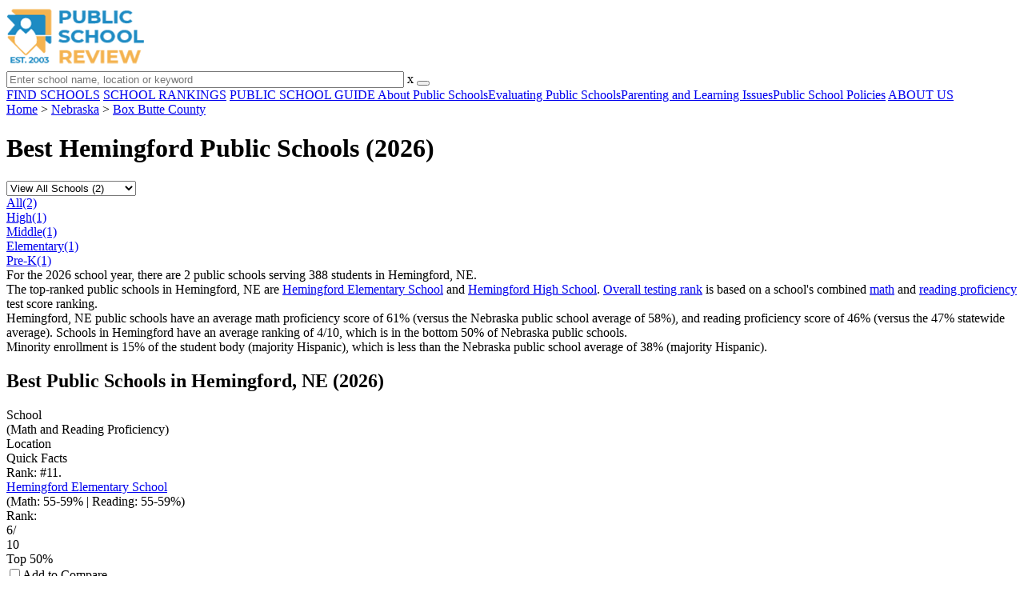

--- FILE ---
content_type: text/html; charset=UTF-8
request_url: https://www.publicschoolreview.com/nebraska/hemingford
body_size: 7702
content:
<!DOCTYPE html><html
lang="en"><head>
 <script>(function(w,d,s,l,i){w[l]=w[l]||[];w[l].push({'gtm.start':
        new Date().getTime(),event:'gtm.js'});var f=d.getElementsByTagName(s)[0],
        j=d.createElement(s),dl=l!='dataLayer'?'&l='+l:'';j.async=true;j.src=
        'https://www.googletagmanager.com/gtm.js?id='+i+dl;f.parentNode.insertBefore(j,f);
        })(window,document,'script','dataLayer','GTM-KVXLX');</script> <meta
charset="utf-8"/><meta
http-equiv="X-UA-Compatible" content="IE=edge" ><meta
name="viewport" content="width=device-width, initial-scale=1.0, maximum-scale=2.0, user-scalable=yes"><meta
name="format-detection" content="telephone=no" ><meta
name="description" content="View the 2026 top-ranked public schools in Hemingford, Nebraska. Find rankings, test scores, reviews and more. Read about top-ranked schools like: Hemingford Elementary School and Hemingford High School." /><title>Best Public Schools in Hemingford, NE (2026)</title><link
rel="dns-prefetch" href="https://static.publicschoolreview.com/" ><link
rel="dns-prefetch" href="https://images1.publicschoolreview.com/" ><link
rel="dns-prefetch" href="https://images2.publicschoolreview.com/" ><link
rel="dns-prefetch" href="https://images3.publicschoolreview.com/" ><link
rel="dns-prefetch" href="https://static.schoolreviewservices.com/" > <script src="//static.publicschoolreview.com/static/javascript/main.min.821302049.js"></script> <link
href='//static.publicschoolreview.com/static/style-css.1408042098.css' media='screen' type='text/css' rel='stylesheet' /><link
rel="preload" href="//static.schoolreviewservices.com/static/fonts/montserrat.woff" as="font" type="font/woff" crossorigin="anonymous"><link
rel="preload" href="//static.schoolreviewservices.com/static/fonts/montserrat_medium.woff2" as="font" type="font/woff2" crossorigin="anonymous"><link
rel="preload" href="//static.schoolreviewservices.com/static/fonts/hind_300_first.woff2" as="font" type="font/woff2" crossorigin="anonymous"><link
rel="preload" href="//static.schoolreviewservices.com/static/fonts/hind_300_second.woff" as="font" type="font/woff" crossorigin="anonymous"><link
rel="preload" href="//static.schoolreviewservices.com/static/fonts/hind_400_first.woff2" as="font" type="font/woff2" crossorigin="anonymous"><link
rel="preload" href="//static.schoolreviewservices.com/static/fonts/hind_400_second.woff" as="font" type="font/woff" crossorigin="anonymous"><link
rel="preload" href="//static.schoolreviewservices.com/static/fonts/hind_500_first.woff2" as="font" type="font/woff2" crossorigin="anonymous"><link
rel="preload" href="//static.schoolreviewservices.com/static/fonts/hind_500_second.woff" as="font" type="font/woff" crossorigin="anonymous"><link
rel="preload" href="//static.schoolreviewservices.com/static/fonts/hind_600_first.woff2" as="font" type="font/woff2" crossorigin="anonymous"><link
rel="preload" href="//static.schoolreviewservices.com/static/fonts/hind_600_second.woff" as="font" type="font/woff" crossorigin="anonymous"><link
rel="preload" href="//static.schoolreviewservices.com/static/fonts/hind_700_first.woff2" as="font" type="font/woff2" crossorigin="anonymous"><link
rel="preload" href="//static.schoolreviewservices.com/static/fonts/hind_700_second.woff" as="font" type="font/woff" crossorigin="anonymous"><link
rel="preload" href="//static.schoolreviewservices.com/static/fonts/fcicons.ttf" as="font" type="font/ttf" crossorigin="anonymous"><link
rel="canonical" href="https://www.publicschoolreview.com/nebraska/hemingford"><link
rel="dns-prefetch" href="https://a.tile.openstreetmap.org"><link
rel="dns-prefetch" href="https://b.tile.openstreetmap.org"><link
rel="dns-prefetch" href="https://c.tile.openstreetmap.org"><link
rel="apple-touch-icon" sizes="180x180" href="/apple-touch-icon.png?v=yyxmRQnxXd"><link
rel="icon" type="image/png" href="/favicon-32x32.png?v=yyxmRQnxXd" sizes="32x32"><link
rel="icon" type="image/png" href="/favicon-16x16.png?v=yyxmRQnxXd" sizes="16x16"><link
rel="manifest" href="/manifest.json?v=yyxmRQnxXd"><link
rel="mask-icon" href="/safari-pinned-tab.svg?v=yyxmRQnxXd" color="#1E8BC3"><link
rel="shortcut icon" href="/favicon.ico?v=yyxmRQnxXd"><meta
name="msapplication-TileColor" content="#da532c"><meta
name="msapplication-TileImage" content="/mstile-144x144.png?v=yyxmRQnxXd"><meta
name="theme-color" content="#ffffff"></head><body
id="town-schools">
<noscript><iframe
src="https://www.googletagmanager.com/ns.html?id=GTM-KVXLX"
height="0" width="0" style="display:none;visibility:hidden"></iframe></noscript>
<script src="https://static.publicschoolreview.com/static/public_school_review.js" async data-tmsclient="Public School Review" data-layout="ros" data-debug="false" data-lazy="true" ></script> <script>window.TAS = window.TAS || { cmd: [] }</script><script type="text/javascript">!(function(o,_name){function n(){(n.q=n.q||[]).push(arguments)}n.v=1,o[_name]=o[_name]||n;!(function(o,t,n,c){function e(n){(function(){try{return(localStorage.getItem("v4ac1eiZr0")||"").split(",")[4]>0}catch(o){}return!1})()&&(n=o[t].pubads())&&n.setTargeting("admiral-engaged","true")}(c=o[t]=o[t]||{}).cmd=c.cmd||[],typeof c.pubads===n?e():typeof c.cmd.unshift===n?c.cmd.unshift(e):c.cmd.push(e)})(window,"googletag","function");})(window,String.fromCharCode(97,100,109,105,114,97,108));!(function(t,c,i){i=t.createElement(c),t=t.getElementsByTagName(c)[0],i.async=1,i.src="https://stretchsister.com/v2ltmHivZG2NbJnkyNKrgivrdS-pQfwfRyQavNFwlu7rAbRQONSCSloM",t.parentNode.insertBefore(i,t)})(document,"script");</script> <div
id="fb-root"></div><div
id="page-container"><header
id="header-wrapper"><div
class="header-content nav-down headroom header-fixed">
<span
class="m-header-navbar" id="m-header-navbar"></span>
<a
href="/" title="Public School Review - Established 2003" class="header-logo-link"><img
src="/images/public-school-review-est-2003-logo.png" alt="Public School Review - Established 2003" class="header-logo-img" width="172" height="77" loading="lazy" /></a><div
class="search-bar header-search-bar"><form
method="GET" action="/search" accept-charset="UTF-8" name="cse-search-box-1" id="cse-search-box-1" class="cse-search-box" novalidate><input
id="q1" class="search-input" size="60" placeholder="Enter school name, location or keyword" onfocus="this.placeholder=&#039;&#039;" onblur="this.placeholder=&#039;Enter school name, location or keyword&#039;" readonly="readonly" style="color:#a9a9a9" required name="q" type="text" value="">        <span
class="search-x-delete">x</span><span
class="m-search-x-delete"></span>
<input
name="cx" type="hidden" value="016015916617632982569:wui1qgj1s2y"><input
name="ie" type="hidden" value="UTF-8"><input
name="siteurl" type="hidden" value="www.publicschoolreview.com"><input
name="spam_trap" type="hidden" value=""><button
type="submit" name="sa" class="search-button"></button></form></div><div
id="header-login-line" class="header-login-line"></div>
<span
class="m-search-icon" id="m-search-icon"></span></div></header><nav
id="header-nav-wrapper"><div
class="header-nav-content"><div
id="m-header-login-line" class="m-header-login-line"></div>
<a
href="/find-schools" class="header-nav-link">FIND SCHOOLS</a>
<a
href="/school-rankings" class="header-nav-link">SCHOOL RANKINGS</a>
<a
href="/blog" class="header-nav-link header-nav-blog">PUBLIC SCHOOL GUIDE
<span
class="m-cat-icon"><span
class='m-ci-arrow m-ci-arrow-down'></span></span>
</a>
<span
class="m-cat-menu">
<a
href='/blog/category/about-public-schools' class='header-nav-link' >About Public Schools</a><a
href='/blog/category/evaluating-public-schools' class='header-nav-link' >Evaluating Public Schools</a><a
href='/blog/category/parenting-and-learning-issues' class='header-nav-link' >Parenting and Learning Issues</a><a
href='/blog/category/public-school-policies' class='header-nav-link' >Public School Policies</a>                    </span>
<a
href="/about-us" class="header-nav-link">ABOUT US</a></div></nav><div
id="menuarea-wrapper"></div><div
id="main-wrapper"><div
id="main"><div
id="main-headline-wrapper"><div
class="breadcrumbs"  itemscope itemtype="https://schema.org/BreadcrumbList"  >
<span
itemprop="itemListElement" itemscope itemtype="https://schema.org/ListItem"><a
itemscope itemtype="https://schema.org/WebPage" itemprop="item" itemid="https://www.publicschoolreview.com/" href="https://www.publicschoolreview.com/" ><span
itemprop="name">Home</span></a><meta
itemprop="position" content="1" /></span> &gt; <span
itemprop="itemListElement" itemscope itemtype="https://schema.org/ListItem"><a
itemscope itemtype="https://schema.org/WebPage" itemprop="item" itemid="https://www.publicschoolreview.com/nebraska" href="https://www.publicschoolreview.com/nebraska" ><span
itemprop="name">Nebraska</span></a><meta
itemprop="position" content="2" /></span> &gt; <span
itemprop="itemListElement" itemscope itemtype="https://schema.org/ListItem"><a
itemscope itemtype="https://schema.org/WebPage" itemprop="item" itemid="https://www.publicschoolreview.com/nebraska/box-butte-county" href="https://www.publicschoolreview.com/nebraska/box-butte-county" ><span
itemprop="name">Box Butte County</span></a><meta
itemprop="position" content="3" /></span></div></div><div
id='tms-ad-1' data-ad-viewports='Tablet,Desktop' data-ad-class=' tmsads  dc-tablet-horizontal-1 dc-desktop-horizontal-1' data-is-ms-ads='false' data-ms-adunit-id='' data-ad-wrapper-class='srn-ads-cnt dc-tablet-horizontal-1 dc-desktop-horizontal-1 dc-xs-none dc-md-none dc-lg-block dc-xl-block tmsads-above-headline header-overlay' data-ad-id='unit-1605564570405' data-ad-type='default' data-ad-infinite='false' class='srn-ads-cnt srn-ads-cnt dc-tablet-horizontal-1 dc-desktop-horizontal-1 dc-xs-none dc-md-none dc-lg-block dc-xl-block tmsads-above-headline header-overlay '></div> <script>if(window['renderAD']){renderAD('tms-ad-1')}</script> <div
id="content-headline-wrapper" class="has-breadcrumbs has-hl-ads chw-layout-1 font38-wrapper" ><h1 id="main-headline" class="font38" >Best Hemingford Public Schools (2026)</h1></div><div
id="main-content"><div
id='tms-ad-2' data-ad-viewports='Mobile,Big Mobile' data-ad-class=' tmsads  dc-mobile-horizontal-1 dc-big-mobile-horizontal-1' data-is-ms-ads='false' data-ms-adunit-id='' data-ad-wrapper-class='srn-ads-cnt dc-mobile-horizontal-1 dc-big-mobile-horizontal-1 dc-xs-block dc-md-block dc-lg-none dc-xl-none tmsads-below-headline' data-ad-id='unit-1605564570405' data-ad-type='default' data-ad-infinite='false' class='srn-ads-cnt srn-ads-cnt dc-mobile-horizontal-1 dc-big-mobile-horizontal-1 dc-xs-block dc-md-block dc-lg-none dc-xl-none tmsads-below-headline '></div> <script>if(window['renderAD']){renderAD('tms-ad-2')}</script> <div
id="asl-box"  class="section-wrapper tab-box-wrapper"><header
class="section-header ">
<select
id="nav-options"  class='nav-option-wrapper'><option
value="/nebraska/hemingford" selected data-tab="all" >View All Schools (2)</option><option
value="/nebraska/hemingford/high"  data-tab="high" >View High Schools (1)</option><option
value="/nebraska/hemingford/middle"  data-tab="middle" >View Middle Schools (1)</option><option
value="/nebraska/hemingford/elementary"  data-tab="elementary" >View Elementary (1)</option><option
value="/nebraska/hemingford/pre"  data-tab="pre" >View Pre-K (1)</option>
</select><nav
id='nav-tabs' class='nav-tab-wrapper'>
<a
class="nav-tab-link nav-tab-5 active-nt" data-tab="all" id="nav-tab-all" href="/nebraska/hemingford"  data-no-instant><div
class="nav-tab-content"><span
class="nav-tab-name">All</span><span
class="nav-tabs-count">(2)</span></div></a>
<a
class="nav-tab-link nav-tab-5" data-tab="high" id="nav-tab-high" href="/nebraska/hemingford/high"  data-no-instant><div
class="nav-tab-content"><span
class="nav-tab-name">High</span><span
class="nav-tabs-count">(1)</span></div></a>
<a
class="nav-tab-link nav-tab-5" data-tab="middle" id="nav-tab-middle" href="/nebraska/hemingford/middle"  data-no-instant><div
class="nav-tab-content"><span
class="nav-tab-name">Middle</span><span
class="nav-tabs-count">(1)</span></div></a>
<a
class="nav-tab-link nav-tab-5" data-tab="elementary" id="nav-tab-elementary" href="/nebraska/hemingford/elementary"  data-no-instant><div
class="nav-tab-content"><span
class="nav-tab-name">Elementary</span><span
class="nav-tabs-count">(1)</span></div></a>
<a
class="nav-tab-link nav-tab-5" data-tab="pre" id="nav-tab-pre" href="/nebraska/hemingford/pre"  data-no-instant><div
class="nav-tab-content"><span
class="nav-tab-name">Pre-K</span><span
class="nav-tabs-count">(1)</span></div></a></nav></header><div
class="sec-content sec-after-header tab-box"><div
class="sec-overview-wrapper"><div
class='checkmarks_list'><div
class="checkmark_row"><div
class="checkmark_content">For the 2026 school year, there are 2 public schools serving 388 students in Hemingford, NE.</div></div><div
class="checkmark_row"><div
class="checkmark_content">The top-ranked public schools in Hemingford, NE are <a
href="/hemingford-elementary-school-profile">Hemingford Elementary School</a> and <a
href="/hemingford-high-school-profile">Hemingford High School</a>. <a
href="/top-ranked-public-schools/nebraska">Overall testing rank</a> is based on a school's combined <a
href="/math-proficiency-stats/nebraska">math</a> and <a
href="/rla-proficiency-stats/nebraska">reading proficiency </a> test score ranking.</div></div><div
class="checkmark_row"><div
class="checkmark_content">Hemingford, NE public schools have an <span
class="bubble_text" data-rel="tooltip" role="tooltip" data-tippy-content="The percentage of students in this school that scored at or above 'proficient' levels in math, as designated by Nebraska and its state tests.">average math proficiency</span> score of 61% (versus the Nebraska public school average of 58%), and <span
class="bubble_text" data-rel="tooltip" role="tooltip" data-tippy-content="The percentage of students in this school that scored at or above 'proficient' levels in reading/language arts, as designated by Nebraska and its state tests.">reading proficiency</span> score of 46% (versus the 47% statewide average). Schools in Hemingford have an average ranking of 4/10, which is in the bottom 50% of Nebraska public schools.</div></div><div
class="checkmark_row"><div
class="checkmark_content">Minority enrollment is 15% of the student body (majority Hispanic), which is less than the Nebraska public school average of 38% (majority Hispanic).</div></div></div></div><div
id='tms-ad-3' data-ad-viewports='Mobile,Big Mobile' data-ad-class=' tmsads  dc-mobile-square-1 dc-big-mobile-square-1' data-is-ms-ads='false' data-ms-adunit-id='' data-ad-wrapper-class='srn-ads-cnt dc-mobile-square-1 dc-big-mobile-square-1 dc-xs-block dc-md-block dc-lg-none dc-xl-none ' data-ad-id='unit-1605565492599' data-ad-type='default' data-ad-infinite='false' class='srn-ads-cnt srn-ads-cnt dc-mobile-square-1 dc-big-mobile-square-1 dc-xs-block dc-md-block dc-lg-none dc-xl-none  '></div> <script>if(window['renderAD']){renderAD('tms-ad-3')}</script> <div
id='tms-ad-4' data-ad-viewports='Desktop' data-ad-class=' tmsads  dc-desktop-horizontal-3' data-is-ms-ads='false' data-ms-adunit-id='' data-ad-wrapper-class='srn-ads-cnt dc-desktop-horizontal-3 dc-xs-none dc-md-none dc-lg-none dc-xl-block ' data-ad-id='unit-1605565251419' data-ad-type='default' data-ad-infinite='false' class='srn-ads-cnt srn-ads-cnt dc-desktop-horizontal-3 dc-xs-none dc-md-none dc-lg-none dc-xl-block  '></div> <script>if(window['renderAD']){renderAD('tms-ad-4')}</script> <div
id='tms-ad-5' data-ad-viewports='Tablet' data-ad-class=' tmsads  dc-tablet-square-1' data-is-ms-ads='false' data-ms-adunit-id='' data-ad-wrapper-class='srn-ads-cnt dc-tablet-square-1 dc-xs-none dc-md-none dc-lg-block dc-xl-none ' data-ad-id='unit-1605565492599' data-ad-type='default' data-ad-infinite='false' class='srn-ads-cnt srn-ads-cnt dc-tablet-square-1 dc-xs-none dc-md-none dc-lg-block dc-xl-none  '></div> <script>if(window['renderAD']){renderAD('tms-ad-5')}</script> <div
class="sec-title-list-wrapper"><div
class="sec-title-wrapper"><H2 class="list-title center">
Best Public Schools in Hemingford, NE (2026)</H2></div><div
class="section-list-wrapper"><div
class="tp-school-list default-layout" id="tp-school-list"><div
class="tp-list-head-row"><div
class="tp-list-column column1">School<BR><span
class="tpl-head-row-subtitle">(Math and Reading Proficiency)</span></div><div
class="tp-list-column column2">Location</div><div
class="tp-list-column column3">Quick Facts</div></div><div
class="tp-list-row list-row-border-2 bg_hover_change"><div
class="tp-list-column column1"><div
class='tpl-rank '><span
class='dpo-xsmd-inline'>Rank: #1</span><span
class='dpo-xllg-inline'>1.</span></div><div
class="tpl-school-detail tpl-has-rn"><a
class='tpl-school-link' href='/hemingford-elementary-school-profile'>Hemingford Elementary School</a><div
class="tpl-thumb-desc-wrapper"><div
class="tpl-desc-wrapper"><div
class="tpl-rank-desc">(Math: 55-59% | Reading: 55-59%) <BR> <span
class="bubble_text" data-rel="tooltip" role="tooltip" data-tootip-group="table-list" data-state-name="Nebraska" data-rank-score="6" data-rank-perc="top 50%"  >Rank</span>:<div
class="rank-score-cnt rank-color-6">6/<div
class="total-rank-score">10</div></div>  Top 50%</div></div></div><div
class="tpl-cmp-wrapper"><input
type="checkbox" class="custom-checkbox tpl-cmp-checkbox" name="cmp-schools[]" value="49554" ><label
class="custom-checkbox-text tpl-cmp-text ">Add to Compare</label></div><div
class="clear-f"></div></div><div
class="clear-f"></div></div><div
class="tp-list-column column2">911 Niobrara Ave<BR>Hemingford, NE 69348<BR>(308) 487-3328</div><div
class="tp-list-column column3"><span
class="tpl-cqf-list"><span
class="tpl-cqf-row"><span
class="tpl-cqf-title">Gr: </span>PK-6 | 227 students</span> <span
class="tpl-cqf-row"><span
class="tpl-cqf-title">Student-teacher ratio: </span>11:1</span> <span
class="tpl-cqf-row"><span
class="tpl-cqf-title">Minority enrollment: </span>15%</span></span></div></div><div
class="tp-list-row list-row-border-2 bg_hover_change"><div
class="tp-list-column column1"><div
class='tpl-rank '><span
class='dpo-xsmd-inline'>Rank: #2</span><span
class='dpo-xllg-inline'>2.</span></div><div
class="tpl-school-detail tpl-has-rn"><a
class='tpl-school-link' href='/hemingford-high-school-profile'>Hemingford High School</a><div
class="tpl-thumb-desc-wrapper"><div
class="tpl-desc-wrapper"><div
class="tpl-rank-desc">(Math: 65-69% | Reading: 30-34%) <BR> <span
class="bubble_text" data-rel="tooltip" role="tooltip" data-tootip-group="table-list" data-state-name="Nebraska" data-rank-score="4" data-rank-perc="bottom 50%"  >Rank</span>:<div
class="rank-score-cnt rank-color-5">4/<div
class="total-rank-score">10</div></div>  Bottom 50%</div></div></div><div
class="tpl-cmp-wrapper"><input
type="checkbox" class="custom-checkbox tpl-cmp-checkbox" name="cmp-schools[]" value="49555" ><label
class="custom-checkbox-text tpl-cmp-text ">Add to Compare</label></div><div
class="clear-f"></div></div><div
class="clear-f"></div></div><div
class="tp-list-column column2">911 Niobrara Ave<BR>Hemingford, NE 69348<BR>(308) 487-3328</div><div
class="tp-list-column column3"><span
class="tpl-cqf-list"><span
class="tpl-cqf-row"><span
class="tpl-cqf-title">Gr: </span>7-12 | 161 students</span> <span
class="tpl-cqf-row"><span
class="tpl-cqf-title">Student-teacher ratio: </span>8:1</span> <span
class="tpl-cqf-row"><span
class="tpl-cqf-title">Minority enrollment: </span>15%</span></span></div></div></div></div></div></div></div>
<span
class="virtual-link" id="mcsl-box-vlink">[+] Show Closed Public Schools in Hemingford, Nebraska</span><div
id="mcsl-box"  class="section-wrapper tab-box-wrapper"><header
class="section-header ">
<select
id="nav-coptions"  class='nav-option-wrapper'><option
value="all" selected data-tab="all" >View All Schools (3)</option><option
value="middle"  data-tab="middle" >View Middle Schools (3)</option><option
value="elementary"  data-tab="elementary" >View Elementary (3)</option><option
value="pre"  data-tab="pre" >View Pre-K (3)</option>
</select><nav
id='nav-ctabs' class='nav-tab-wrapper'>
<a
class="nav-tab-link nav-tab-4 active-nt" data-tab="all" id="nav-ctab-all" href="javascript:void(0)" data-no-instant><div
class="nav-tab-content"><span
class="nav-tab-name">All Schools</span><span
class="nav-tabs-count">(3)</span></div></a>
<a
class="nav-tab-link nav-tab-4" data-tab="middle" id="nav-ctab-middle" href="javascript:void(0)" data-no-instant><div
class="nav-tab-content"><span
class="nav-tab-name">Middle Schools</span><span
class="nav-tabs-count">(3)</span></div></a>
<a
class="nav-tab-link nav-tab-4" data-tab="elementary" id="nav-ctab-elementary" href="javascript:void(0)" data-no-instant><div
class="nav-tab-content"><span
class="nav-tab-name">Elementary</span><span
class="nav-tabs-count">(3)</span></div></a>
<a
class="nav-tab-link nav-tab-4" data-tab="pre" id="nav-ctab-pre" href="javascript:void(0)" data-no-instant><div
class="nav-tab-content"><span
class="nav-tab-name">Pre-K</span><span
class="nav-tabs-count">(3)</span></div></a></nav></header><div
class="sec-content sec-after-header tab-box"><div
class="sec-title-list-wrapper"><div
class="sec-title-wrapper"><H2 class="list-ctitle center">
Hemingford, Nebraska Public Schools (Closed)</H2></div><div
class="section-list-wrapper"><div
class="tp-school-list default-layout" id="mcsl-tp-school-list"><div
class="tp-list-head-row"><div
class="tp-list-column column1">School</div><div
class="tp-list-column column2">Location</div><div
class="tp-list-column column3">Quick Facts</div></div><div
class="tp-list-row list-row-border-2 bg_hover_change"><div
class="tp-list-column column1"><div
class="tpl-school-detail"><a
class='tpl-school-link' href='/cottonwood-public-school-profile/69348'>Cottonwood Public School (Closed 2023)</a></div></div><div
class="tp-list-column column2">810 Cottonwood School Rd<BR>Hemingford, NE 69348<BR>(308) 432-5835</div><div
class="tp-list-column column3"><span
class="tpl-cqf-list"><span
class="tpl-cqf-row"><span
class="tpl-cqf-title">Gr: </span>PK-8 | 3 students</span> <span
class="tpl-cqf-row"><span
class="tpl-cqf-title">Student-teacher ratio: </span>3:1</span></span></div></div><div
class="tp-list-row list-row-border-2 bg_hover_change"><div
class="tp-list-column column1"><div
class="tpl-school-detail"><a
class='tpl-school-link' href='/cottonwood-school-profile/69348'>Cottonwood School (Closed 2009)</a></div></div><div
class="tp-list-column column2">Po Box 217<BR>Hemingford, NE 69348<BR>(308) 432-5835</div><div
class="tp-list-column column3"><span
class="tpl-cqf-list"><span
class="tpl-cqf-row"><span
class="tpl-cqf-title">Gr: </span>PK-8 | 3 students</span> <span
class="tpl-cqf-row"><span
class="tpl-cqf-title">Student-teacher ratio: </span>3:1</span></span></div></div><div
class="tp-list-row list-row-border-2 bg_hover_change"><div
class="tp-list-column column1"><div
class="tpl-school-detail"><a
class='tpl-school-link' href='/curly-public-school-profile'>Curly Public School (Closed 2007)</a></div></div><div
class="tp-list-column column2">9530 Hwy 71<BR>Hemingford, NE 69348<BR>(308) 487-3472</div><div
class="tp-list-column column3"><span
class="tpl-cqf-list"><span
class="tpl-cqf-row"><span
class="tpl-cqf-title">Gr: </span>PK-8 | 1 student</span></span></div></div></div></div></div></div></div><div
class="section-wrapper sec-box-wrapper"><div
class="sec-content sec-no-header text-box text-style"><h2 class='so-dt-title' id='faq'>Frequently Asked Questions</h2><div
id='faq-list-box' itemscope itemtype='https://schema.org/FAQPage'>                <details
class="faq-details" itemscope itemprop="mainEntity" itemtype="https://schema.org/Question">
<summary
class="faq-accordion"><div
class="faq-title" itemprop="name">What are the top-ranked public schools in Hemingford, NE?</div>
</summary><div
class="faq-question" itemscope itemprop="acceptedAnswer" itemtype="https://schema.org/Answer"><div
itemprop="text">The top-ranked public schools in Hemingford, NE include <a
href="/hemingford-elementary-school-profile">Hemingford Elementary School</a> and <a
href="/hemingford-high-school-profile">Hemingford High School</a>.</div></div>
</details>
<details
class="faq-details" itemscope itemprop="mainEntity" itemtype="https://schema.org/Question">
<summary
class="faq-accordion"><div
class="faq-title" itemprop="name">How many public schools are located in Hemingford?</div>
</summary><div
class="faq-question" itemscope itemprop="acceptedAnswer" itemtype="https://schema.org/Answer"><div
itemprop="text">2 public schools are located in Hemingford.</div></div>
</details>
<details
class="faq-details" itemscope itemprop="mainEntity" itemtype="https://schema.org/Question">
<summary
class="faq-accordion"><div
class="faq-title" itemprop="name">What is the racial composition of students in Hemingford?</div>
</summary><div
class="faq-question" itemscope itemprop="acceptedAnswer" itemtype="https://schema.org/Answer"><div
itemprop="text">Hemingford public schools minority enrollment is 15% of the student body (majority Hispanic), which is less than the Nebraska public schools average of 38% (majority Hispanic).</div></div>
</details></div></div></div><section
id="recent-articles"  class="section-wrapper sec-no-border dpo-xllg-block"><header
class="section-header sec-3-header"><div
class="sec-header-icon-bg  large-icon icon-41-41"><div
class="sec-header-icon  ra-icon "></div></div><div
class="sec-header-title-cnt"><H2 class="sec-header-title">Recent Articles</H2></div></header><div
class="sec-content sec-after-header ra-box"><div
class="ra-pt">
<a
href="/blog/public-school-rankings-are-they-accurate" title="Public School Rankings: Are They Accurate?" class="ra-photo-link">
<picture>
<source
type="image/webp" srcset="https://images1.publicschoolreview.com/articlephoto/1027/Public-School-Rankings-Are-They-Accurate-d98snqamoso4cgks84kkso884-280.webp" />
<source
type="image/jpeg" srcset="https://images3.publicschoolreview.com/articlephoto/1027/Public-School-Rankings-Are-They-Accurate-d98snqamoso4cgks84kkso884-280.jpg" />
<img
data-src="https://images3.publicschoolreview.com/articlephoto/1027/Public-School-Rankings-Are-They-Accurate-d98snqamoso4cgks84kkso884-280.jpg" alt="Public School Rankings: Are They Accurate?" title="Public School Rankings: Are They Accurate?" loading="lazy" class="ra-photo lazyload"  width="280" height="187" />
</picture>
</a><div
class="ra-tb-cnt"><div
class="ra-publish-date"><time
datetime="2026-01-12T07:27:46-0600">January 12, 2026 </time></div>
<a
href="/blog/public-school-rankings-are-they-accurate" class="ra-title-link">Public School Rankings: Are They Accurate?</a><div
class="ra-blurb">Explore how accurate public school rankings really are, their limitations, and how parents can interpret them in 2026.</div></div></div><div
class="ra-pt">
<a
href="/blog/public-school-schedule-options-explained-for-families" title="Public School Schedule Options Explained for Families" class="ra-photo-link">
<picture>
<source
type="image/webp" srcset="https://images3.publicschoolreview.com/articlephoto/1026/Public-School-Schedule-Options-Explained-for-Families-zdyooo16qyskkwgos0sow0c0-280.webp" />
<source
type="image/jpeg" srcset="https://images2.publicschoolreview.com/articlephoto/1026/Public-School-Schedule-Options-Explained-for-Families-zdyooo16qyskkwgos0sow0c0-280.jpg" />
<img
data-src="https://images2.publicschoolreview.com/articlephoto/1026/Public-School-Schedule-Options-Explained-for-Families-zdyooo16qyskkwgos0sow0c0-280.jpg" alt="Public School Schedule Options Explained for Families" title="Public School Schedule Options Explained for Families" loading="lazy" class="ra-photo lazyload"  width="280" height="187" />
</picture>
</a><div
class="ra-tb-cnt"><div
class="ra-publish-date"><time
datetime="2026-01-12T04:36:39-0600">January 12, 2026 </time></div>
<a
href="/blog/public-school-schedule-options-explained-for-families" class="ra-title-link">Public School Schedule Options Explained for Families</a><div
class="ra-blurb">Learn how public school schedule options like year-round calendars, block scheduling, and later start times affect students and families in 2026.</div></div></div><div
class="ra-pt">
<a
href="/blog/how-to-request-special-education-services-at-school-registration" title="How to Request Special Education Services at School Registration" class="ra-photo-link">
<picture>
<source
type="image/webp" srcset="https://images1.publicschoolreview.com/articlephoto/1025/How-to-Request-Special-Education-Services-at-School-Registration-38ssj6x5sq4gwkoo8k8k00kg-280.webp" />
<source
type="image/jpeg" srcset="https://images1.publicschoolreview.com/articlephoto/1025/How-to-Request-Special-Education-Services-at-School-Registration-38ssj6x5sq4gwkoo8k8k00kg-280.jpg" />
<img
data-src="https://images1.publicschoolreview.com/articlephoto/1025/How-to-Request-Special-Education-Services-at-School-Registration-38ssj6x5sq4gwkoo8k8k00kg-280.jpg" alt="How to Request Special Education Services at School Registration" title="How to Request Special Education Services at School Registration" loading="lazy" class="ra-photo lazyload"  width="280" height="187" />
</picture>
</a><div
class="ra-tb-cnt"><div
class="ra-publish-date"><time
datetime="2026-01-12T03:53:00-0600">January 12, 2026 </time></div>
<a
href="/blog/how-to-request-special-education-services-at-school-registration" class="ra-title-link">How to Request Special Education Services at School Registration</a><div
class="ra-blurb">A step-by-step guide for families on how to request special education services at school registration, including IEPs, 504 plans, timelines, and tips.</div></div></div></div></section></div><div
id="secondary-content"><div
id='tms-ad-6' data-ad-viewports='Mobile,Big Mobile' data-ad-class=' tmsads  dc-mobile-square-5 dc-big-mobile-square-5' data-is-ms-ads='false' data-ms-adunit-id='' data-ad-wrapper-class='srn-ads-cnt dc-mobile-square-5 dc-big-mobile-square-5 dc-xs-block dc-md-block dc-lg-none dc-xl-none ' data-ad-id='unit-1605566214770' data-ad-type='default' data-ad-infinite='false' class='srn-ads-cnt srn-ads-cnt dc-mobile-square-5 dc-big-mobile-square-5 dc-xs-block dc-md-block dc-lg-none dc-xl-none  '></div> <script>if(window['renderAD']){renderAD('tms-ad-6')}</script> <div
id="map-wrapper" class="map-wrapper mini-map-wrapper"><div
id="map" class="mini-map"></div></div><div
id='tms-ad-7' data-ad-viewports='Tablet,Desktop' data-ad-class=' tmsads  dc-tablet-vertical-1 dc-desktop-vertical-1' data-is-ms-ads='false' data-ms-adunit-id='' data-ad-wrapper-class='srn-ads-cnt dc-tablet-vertical-1 dc-desktop-vertical-1 dc-xs-none dc-md-none dc-lg-block dc-xl-block ' data-ad-id='unit-1605565550668' data-ad-type='default' data-ad-infinite='false' class='srn-ads-cnt srn-ads-cnt dc-tablet-vertical-1 dc-desktop-vertical-1 dc-xs-none dc-md-none dc-lg-block dc-xl-block  '></div> <script>if(window['renderAD']){renderAD('tms-ad-7')}</script> <section
class="section-wrapper "><header
class="section-header sec-2-header "><div
class="sec-header-icon-bg  icon-41-41"><div
class="sec-header-icon  quick-links-icon "></div></div><div
class="sec-header-title-cnt"><H2 class="sec-header-title">Quick Links</H2></div></header><div
class="sec-content sec-after-header quick-box"><div
class="quick-links-block"><div
class="quick-links-title">School Search Tools:</div><ul
class="quick-stats-ul quick-links-list"><li
class="quick-stats-li"><a
href="/find-schools" class="quick-stats-links">Search schools by zip</a></li><li
class="quick-stats-li"><a
href='/compare-schools' class="quick-stats-links">Compare schools side-by-side</a></li></ul></div><div
class="quick-links-block"><div
class="quick-links-title">School by Type (NE):</div><ul
class="quick-stats-ul quick-links-list"><li
class="quick-stats-li"><a
href="/top-ranked-public-schools/nebraska" class="quick-stats-links">Top-Ranked</a></li><li
class="quick-stats-li"><a
href="/nebraska/blue-ribbon-public-schools" class="quick-stats-links">Blue Ribbon (70)</a></li><li
class="quick-stats-li"><a
href="/nebraska/magnet-public-schools" class="quick-stats-links">Magnet (15)</a></li><li
class="quick-stats-li"><a
href="/nebraska/online-public-schools" class="quick-stats-links">Online (2)</a></li><li
class="quick-stats-li"><a
href="/nebraska/special-education-public-schools" class="quick-stats-links">Special Education (23)</a></li><li
class="quick-stats-li"><a
href="/nebraska/alternative-public-schools"  class="quick-stats-links">Alternative (52)</a></li><li
class="quick-stats-li"><a
href="/nebraska/school-districts" class="quick-stats-links">School districts (273)</a></li></ul></div><div
class="quick-links-block"><div
class="quick-links-title">Private & Boarding Schools:</div><ul
class="quick-stats-ul quick-links-list"><li
class="quick-stats-li"><a
href="https://www.privateschoolreview.com/nebraska/box-butte-county" rel="nofollow" target="_blank" class="quick-stats-links">Private schools in Box Butte, NE</a></li><li
class="quick-stats-li"><a
href="https://www.boardingschoolreview.com/nebraska" rel="nofollow" target="_blank" class="quick-stats-links">Boarding schools in Nebraska</a></li></ul></div><div
class="quick-links-block no-bottom-line"><div
class="quick-links-title">State Links:</div><ul
class="quick-stats-ul quick-links-list"><li
class="quick-stats-li"><a
href="https://www.education.ne.gov/assessment/" class="quick-stats-links">Nebraska Dept. of Education</a></li></ul></div></div></section><div
id='tms-ad-8' data-ad-viewports='Mobile,Big Mobile' data-ad-class=' tmsads  dc-mobile-square-5 dc-big-mobile-square-5' data-is-ms-ads='false' data-ms-adunit-id='' data-ad-wrapper-class='srn-ads-cnt dc-mobile-square-5 dc-big-mobile-square-5 dc-xs-block dc-md-block dc-lg-none dc-xl-none ' data-ad-id='unit-1605566214770' data-ad-type='default' data-ad-infinite='true' class='srn-ads-cnt srn-ads-cnt dc-mobile-square-5 dc-big-mobile-square-5 dc-xs-block dc-md-block dc-lg-none dc-xl-none  '></div> <script>if(window['renderAD']){renderAD('tms-ad-8')}</script> <div
id='tms-ad-9' data-ad-viewports='Tablet,Desktop' data-ad-class=' tmsads  dc-tablet-vertical-2 dc-desktop-vertical-2' data-is-ms-ads='false' data-ms-adunit-id='' data-ad-wrapper-class='srn-ads-cnt dc-tablet-vertical-2 dc-desktop-vertical-2 dc-xs-none dc-md-none dc-lg-block dc-xl-block custom-sticky-ads' data-ad-id='unit-1605565587058' data-ad-type='right-sticky' data-ad-infinite='false' class='srn-ads-cnt srn-ads-cnt dc-tablet-vertical-2 dc-desktop-vertical-2 dc-xs-none dc-md-none dc-lg-block dc-xl-block custom-sticky-ads '></div> <script>if(window['renderAD']){renderAD('tms-ad-9')}</script> </div><div
class="break"></div></div></div><footer
class="page-footer"><div
class="footer-top-wrapper"><div
class="footer-top"><div
class="ft-logo-address">
<a
href="/" title="Public School Review - Established 2003" class="ft-logo"><img
src="/images/public-school-review-est-2003-logo.png" width='150' height='67' alt="Public School Review - Established 2003" loading="lazy" /></a><div
class="ft-address clear-fa">Public School Review<BR>941 West Morse Boulevard, Suite 100<BR>Winter Park, FL 32789</div></div><div
class="ft-nav-wrapper clear-fa"><div
class="ft-nav ft-nav-1">
<a
href="/" class="ft-nav-link">Home</a>
<a
href="/about-us" class="ft-nav-link" >About us</a>
<a
href="/find-schools" class="ft-nav-link" >Find Schools</a>
<a
href="/school-rankings" class="ft-nav-link">School Rankings</a></div><div
class="ft-nav ft-nav-2">
<a
href="/student-login" class="ft-nav-link dpo-xllg-block">Student Member Area</a>
<a
href="/blog" class="ft-nav-link">Public School Guide</a>
<a
href="/compare-schools" class="ft-nav-link">Compare Schools</a>
<a
href="/contact-us" class="ft-nav-link">Contact Us</a></div><div
class="ft-nav ft-nav-3 clear-fa">
<a
href="/school-login" class="ft-nav-link dpo-xllg-block">School Member Area</a>
<a
href="/schools-mailing-list" class="ft-nav-link dpo-xllg-block">School Mailing Lists</a>
<a
href="/school-widget-and-api" class="ft-nav-link dpo-xllg-block">Public School API and Data Feed</a></div></div></div></div><div
class="footer-bottom-wrapper"><div
class="footer-bottom"><div
class="fb-social">
<a
href="https://x.com/PublicSchoolRev" class="fb-twitter " title="Public School Review - X "><span
class="x-shape-wrapper"><span
class="x-shape"></span></span></a>
<a
href="https://facebook.com/publicschoolreview" class="fb-facebook clear-fa"  title="Public School Review - Facebook">Facebook</a></div><div
class="fb-copyright clear-fa">
&#169; 2003-2026 All rights reserved. <br
/>
<a
href="/terms" class="fb-copyright-link">Terms of Use</a> | <a
href="/privacy" class="fb-copyright-link">Privacy Policy</a></div></div></div></footer>
<button
id="top-to-site" role="button" title="Go to top"></button><div
class="fademask"></div></div> <script src="//static.publicschoolreview.com/static/javascript/preload.min.1375835215.js"></script> <script>function triggerNativeLazyLoad(){
                if ('loading' in HTMLImageElement.prototype) {
                  const images = document.querySelectorAll("img.lazyload");
                  images.forEach(img => {
                      if(img.dataset.src){
                        img.src = img.dataset.src;
                      }
                  });
                } 
            }
            triggerNativeLazyLoad();</script> <script src="//static.publicschoolreview.com/static/script.3299163676.js"></script> <script>/**/
 var MapSettings=MapSettings || {}; 
documentReady(() => {  tabMapInit('all','/nebraska/hemingford'); 
 setTimeout(function(){initAjaxSearch('q1')},1); 
 ActiveTabsInit('all','/nebraska/hemingford','updateSchoolListingMap'); 
 TplRowClick();
    setTimeout(function(){ShowMoreSchools('/nebraska/hemingford','updateSchoolListingMap')},1); 
 ActiveTabsInitForClosed('all','/nebraska/hemingford'); 
 setTimeout(function(){ShowMoreClosedSchools('/nebraska/hemingford')},1); 
 ToggleClosedSchoolList("Hemingford, Nebraska"); 
 if(srn_client_width >=765){
    window.addEventListener('scroll', function() {
        stickyAdsFix();
    });
} 
});
/**/</script></body></html>